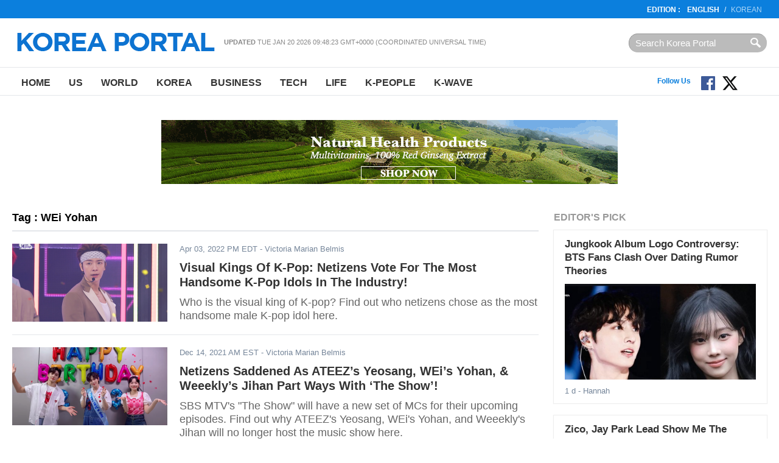

--- FILE ---
content_type: text/html
request_url: http://en.koreaportal.com/tags/wei-yohan
body_size: 8771
content:
<!DOCTYPE html>
<html>
<head>
<meta charset="UTF-8">
<title>WEi Yohan : koreaportal</title>
<meta name="viewport" content="width=device-width, initial-scale=1.0" />
<link rel="amphtml" href="" />
<meta name="Title" content="koreaportal" /><meta name="Keywords" content="koreaportal" /><meta name="Description" content="koreaportal" /><meta name="Author" content="koreaportal" /><meta name="Copyright" content="koreaportal" /><meta name="Subject" content="koreaportal" />
<meta http-equiv="Imagetoolbar" content="no" />
	<meta name="robots" content="index, follow" />
	<meta name="Googlebot-News" content="index, follow" />
<!-- link href="https://file.myfontastic.com/oaASdyqK9cHJCtimVy5MSA/icons.css" rel="stylesheet" -->
<link rel="stylesheet" href="https://cdn-assets.en.koreaportal.com/static/common/_v0.0.0/css/common.css" type="text/css" />
<link rel="stylesheet" href="https://cdn-assets.en.koreaportal.com/static/common/_v0.0.0/css/adunit.css" type="text/css" />
<link rel="stylesheet" href="https://cdn-assets.en.koreaportal.com/static/common/_v0.0.0/css/csshake.min.css" type="text/css" />
<link rel="stylesheet" href="https://cdn-assets.en.koreaportal.com/common/js/colorbox/colorbox.css" type="text/css" />
<link rel="stylesheet" href="https://cdn-assets.en.koreaportal.com/static/js/fancybox/jquery.fancybox.css" type="text/css" media="screen" />
<link rel="alternate" type="application/rss+xml" title="koreaportal RSS Feeds" href="https://en.koreaportal.com/rss/archives/archives.xml" />
<link rel="shortcut icon" href="https://cdn-assets.en.koreaportal.com/static/common/_v0.0.0/favicon.ico" type="image/x-icon" />
<script type="text/javascript" src="https://cdn-assets.en.koreaportal.com/common/js/common/common.js"></script>
<script type="text/javascript" src="//ajax.googleapis.com/ajax/libs/jquery/1.8.3/jquery.min.js"></script>
<link rel="stylesheet" href="https://cdn-assets.en.koreaportal.com/common/js/bxslider/jquery.bxslider.css" type="text/css" />
<script type="text/javascript" src="https://cdn-assets.en.koreaportal.com/common/js/bxslider/jquery.bxslider.js"></script>
<script type="text/javascript" src="https://cdn-assets.en.koreaportal.com/common/js/colorbox/jquery.colorbox-min.js"></script>
<script type="text/javascript" src="https://cdn-assets.en.koreaportal.com/static/js/fancybox/jquery.fancybox.pack.js"></script>
<script type="text/javascript" src="//ajax.aspnetcdn.com/ajax/jquery.validate/1.12.0/jquery.validate.min.js"></script>
<script type="text/javascript" src="https://cdn-assets.en.koreaportal.com/static/js/jquery.timeago.min.js"></script>
<script type="text/javascript" src="https://cdn-assets.en.koreaportal.com/static/js/jquery.lazyload.min.js"></script>


    <link href="https://cdn-assets.en.koreaportal.com/static/js/jquery.sidr.custom.css" type="text/css" rel="stylesheet" />
<script type="text/javascript" src="https://cdn-assets.en.koreaportal.com/static/js/jquery.sidr.min.js"></script>

    <script src="https://analytics.ahrefs.com/analytics.js" data-key="OvrrSrV4g3OZ1sGY6vcyPA" async></script>
    <script>
        var ahrefs_analytics_script = document.createElement('script');
        ahrefs_analytics_script.async = true;
        ahrefs_analytics_script.src = 'https://analytics.ahrefs.com/analytics.js';
        ahrefs_analytics_script.setAttribute('data-key', 'OvrrSrV4g3OZ1sGY6vcyPA');
        document.getElementsByTagName('head')[0].appendChild(ahrefs_analytics_script);
    </script>

<!-- End of addthis Code -->
<script type='text/javascript'>
var adoptsDeviceType = 'computer';
var adoptsShouldShowSpecialAds = true;
if (window.localStorage){ 
var adoptsNotFirstVisit = localStorage.getItem('_adopts_not_first_visit'); 
if (!adoptsNotFirstVisit){
adoptsShouldShowSpecialAds = false;
localStorage.setItem('_adopts_not_first_visit', 1)
}
}
</script>
<script type="text/javascript">
_current_device_type='computer';
_current_country='';
var _current_ad_cats_gpt="";
var _current_ad_sects_gpt="''";
var _current_ad_keywords_gpt='';
;if (document.cookie.indexOf('pm_a_b_test_indicator') >= 0) {
					var ca = document.cookie.split(';');
					for(var i = 0; i <ca.length; i++) {
			        var c = ca[i];
			        while (c.charAt(0)==' ') {
			            c = c.substring(1);
			        }
			        if (c.indexOf('pm_a_b_test_indicator') == 0) {
			            window.pm_a_b_test_indicator = Number(c.substring('pm_a_b_test_indicator'.length+1,c.length));
			            break;
			        }
			    }
				} else {
				  window.pm_a_b_test_indicator=Math.random();
				  expiry = new Date();
				  expiry.setTime(expiry.getTime()+(7*86400*1000)); // 7 days
				  document.cookie = 'pm_a_b_test_indicator=' + window.pm_a_b_test_indicator + '; expires=' + expiry.toGMTString();
				};
</script>

<script type='text/javascript'>
var googletag = googletag || {};
googletag.cmd = googletag.cmd || [];
(function() {
var gads = document.createElement('script');
gads.async = true;
gads.type = 'text/javascript';
var useSSL = 'https:' == document.location.protocol;
gads.src = (useSSL ? 'https:' : 'http:') + 
'//www.googletagservices.com/tag/js/gpt.js';
var node = document.getElementsByTagName('script')[0];
node.parentNode.insertBefore(gads, node);
})();
</script><script type='text/javascript'>
googletag.cmd.push(function() {
googletag.defineSlot('/69952917/en.koreaportal/sections',[728,90],'section_center_top_computer').addService(googletag.pubads()).setTargeting("poz2",["center_top"]);
googletag.defineSlot('/69952917/en.koreaportal/sections',[300,250],'section_right_middle1_computer').addService(googletag.pubads()).setTargeting("poz2",["right_middle1"]);
googletag.defineSlot('/69952917/en.koreaportal/sections',[[300,250],[300,600]],'section_right_top_computer').addService(googletag.pubads()).setTargeting("poz2",["right_top"]);
eval('googletag.pubads().setTargeting("sect",['+_current_ad_sects_gpt+']);');
eval('googletag.pubads().setTargeting("cats",['+_current_ad_cats_gpt+']);');
eval('googletag.pubads().setTargeting("keys",['+_current_ad_keywords_gpt+']);');
googletag.pubads().setTargeting('vsb',[document.visibilityState || 'undefined']);
googletag.pubads().setTargeting('ar',[(typeof get_item_from_client_storage === 'function') ? get_item_from_client_storage('__is_auto_refresh__') || '0' : '0']);
if (typeof set_item_to_client_storage === 'function'){set_item_to_client_storage('__is_auto_refresh__', '0');}

googletag.pubads().enableAsyncRendering();
googletag.pubads().enableSingleRequest();
googletag.pubads().collapseEmptyDivs();
googletag.enableServices();});
</script>

</head>
<body>
<script>
$('.timeago').each(function(index){if($(this).attr('data-timestamp')>aday-86400){$(this).timeago();}});
/*
 * JavaScript Pretty Date
 * Copyright (c) 2011 John Resig (ejohn.org)
 * Licensed under the MIT and GPL licenses.
 */

// Takes an ISO time and returns a string representing how
// long ago the date represents.
function prettyDate(time) {
    var date = new Date(parseInt(time)*1000),
        diff = (((new Date()).getTime() - date.getTime()) / 1000),
        day_diff = Math.floor(diff / 86400);

    if (isNaN(day_diff) || day_diff < 0 || day_diff >= 31) return;

    return day_diff == 0 && (
    diff < 60 && "just now" || diff < 120 && "1 m" || diff < 3600 && Math.floor(diff / 60) + " m" || diff < 7200 && "1 h" || diff < 86400 && Math.floor(diff / 3600) + " h") || day_diff == 1 && "1 d" || day_diff < 7 && day_diff + " d" || day_diff < 31 && Math.ceil(day_diff / 7) + " w";
}

$(document).ready(function() {
    $('#siteupdatetime').text(new Date(document.lastModified));
    $('.humanize_date').each(function(){
        $(this).text(prettyDate($(this).text()));
    });
    $('.pretty_date').each(function(){
        $(this).text(prettyDate($(this).attr('data-timestamp')));
    });
});
</script>
<body>

<header class="bk-header">
<div class="bk-top2">
<div class="innerwrap">
    <p class="rht"><strong>EDITION  :</strong>  <a href="/" class="bold">English</a>/<a href="http://koreaportal.com/" target="_blank">Korean</a></p>
</div>
</div><!-- /bk-top2 -->

<div class="bk-top">
<div class="innerwrap">
	<a href="#sidr" class="ic-nav">Nav</a>
    <div class="logo"><a href="/"><img src="https://cdn-assets.en.koreaportal.com/static/common/_v0.0.0/images/logo-kp-en.png"></a></div>
    <div class="col"><strong>Updated</strong> <span id="siteupdatetime"></span></div>
    <form action="/search/" class="top-srch"><input type="text" name="q"  class="input" placeholder="Search Korea Portal" style="padding:0!important"><input type="submit" class="btn"></div></form>
</div>
</div><!-- /bk-top -->
<nav class="bk-nav">
<div class="innerwrap">
	<ul class="menu">
    	<li><a href="/">Home</a></li>
        <li><a href="/us/">US</a></li>
        <li><a href="/world/">World</a></li>
        <li><a href="/korea/">Korea</a></li>
        <li><a href="/business/">Business</a></li>
        <li><a href="/tech/">Tech</a></li>
		<li><a href="/life/">Life</a></li>
        <li><a href="/k-people/">K-People</a></li>
        <li><a href="/k-wave/">K-Wave</a></li>
    </ul>
	<ul class="top-sns">
	</ul>
	<!--social start-->
    <div class="social0609">
    	<span class="ttl">Follow Us</span>
        <a href="https://www.facebook.com/koreaportal" target="_blank" class="button fb"><img src="https://cdn-assets.en.koreaportal.com/static/common/_v0.0.0/images/facebook.svg" width="25" /></a>
        <a href="https://twitter.com/koreaportal" target="_blank" class="button tw"><img src="https://cdn-assets.en.koreaportal.com/static/common/_v0.0.0/images/x.svg" width="25" /></a>
    	<a href="https://www.youtube.com/channel/UCj-uSE3_3pejsDEYRLGvA-Q" target="_blank" class="button yt"><span class="icon-youtube"></span></a>
    </div>
    <!--social end-->
</div>
</nav><!-- /bk-nav -->

</header><!-- /bk-header tag_list -->




<div id="adunit_article_center_top_computer" class="adunit_leaderboard">

<!--
	<div class="ad-sample advertisement_article_center_top_computer"><span>Advertisement</span></div>
	<div id="article_center_top_computer" data-google-query-id="CMa069_0ldUCFTSp7Qod6A0CQw">

<script async src="https://pagead2.googlesyndication.com/pagead/js/adsbygoogle.js"></script>
-->
<!-- koreaportal.com-bottom-728x90 -->
<!--
<ins class="adsbygoogle"
     style="display:inline-block;width:728px;height:90px"
     data-ad-client="ca-pub-2423183703726997"
     data-ad-slot="3497987929"></ins>
<script>
     (adsbygoogle = window.adsbygoogle || []).push({});
</script>
-->

    <div style="margin-top: 10px; text-align: center; align-content: center">
        <a href="https://kptown.com " target="_blank">
            <img src="http://image.koreaportal.com/banner/bn_kptown_v3.gif" width="750" height="105">
        </a>
    </div>





</div>

<nav class="unit-nav sidr left" id="sidr" style="height:2000px;display:none;">
	<div class="top-srch"><form class="f_search" action="/search/"><input type="text" class="input" name="q" placeholder="Articles.." style="width:100px;"><input type="submit" class="btn" value="Search"></form></div>
    <ul class="menu">
        	<li><a href="/">Home</a></li>
	        <li><a href="/us/">US</a></li>
	        <li><a href="/world/">World</a></li>
	        <li><a href="/korea/">Korea</a></li>
	        <li><a href="/business/">Business</a></li>
	        <li><a href="/tech/">Tech</a></li>
			<li><a href="/life/">Life</a></li>
	        <li><a href="/k-people/">K-People</a></li>
	        <li><a href="/k-wave/">K-Wave</a></li>
	        <li><a href="/videos/">Videos</a></li>
    </ul>
</nav>
<script>
	$(document).ready(function() {
	  $('.ic-nav').sidr();
	});

</script>
<section class="bk-contents">
<div class="innerwrap">
		
<section class="bk-contents">
<div class="innerwrap">
	<div class="bk-body">

        <div class="bx-sec-article">
        	<h4 class="sec-title3">Tag : WEi Yohan</h4>
						<div class="list">
				            	<p class="photo"><a href="https://en.koreaportal.com/articles/52397/20220403/visual-kings-k-pop-netizens-vote-handsome-idols-industry.htm"><img src="https://cdn-assets.en.koreaportal.com/common/images/preload.png" data-original="https://images.en.koreaportal.com/data/images/full/47308/super-juniors-donghae.png?w=255&amp;h=128&amp;" alt="Super Junior's Donghae" class="lazy"/></a></p>
				                <p class="caty"><span class="pretty_date" data-timestamp="1649041094">Apr 03, 2022 PM EDT</span> - Victoria Marian Belmis</p>
                <h3><a href="https://en.koreaportal.com/articles/52397/20220403/visual-kings-k-pop-netizens-vote-handsome-idols-industry.htm">Visual Kings Of K-Pop: Netizens Vote For The Most Handsome K-Pop Idols In The Industry!</a></h3>
                <p class="summary">Who is the visual king of K-pop? Find out who netizens chose as the most handsome male K-pop idol here.</p>
			</div>
						<div class="list">
				            	<p class="photo"><a href="https://en.koreaportal.com/articles/51310/20211214/netizens-saddened-ateez-s-yeosang-wei-yohan-weeekly-jihan-part.htm"><img src="https://cdn-assets.en.koreaportal.com/common/images/preload.png" data-original="https://images.en.koreaportal.com/data/images/full/46264/weis-kim-yo-han-ateezs-yeosang-and-weeeklys-jihan.png?w=255&amp;h=128&amp;" alt="WEi's Kim Yo Han, ATEEZ's Yeosang, and Weeekly's Jihan" class="lazy"/></a></p>
				                <p class="caty"><span class="pretty_date" data-timestamp="1639475337">Dec 14, 2021 AM EST</span> - Victoria Marian Belmis</p>
                <h3><a href="https://en.koreaportal.com/articles/51310/20211214/netizens-saddened-ateez-s-yeosang-wei-yohan-weeekly-jihan-part.htm">Netizens Saddened As ATEEZ’s Yeosang, WEi’s Yohan, & Weeekly’s Jihan Part Ways With ‘The Show’!</a></h3>
                <p class="summary">SBS MTV's "The Show" will have a new set of MCs for their upcoming episodes. Find out why ATEEZ's Yeosang, WEi's Yohan, and Weeekly's Jihan will no longer host the music show here.</p>
			</div>
						<div class="list">
				            	<p class="photo"><a href="https://en.koreaportal.com/articles/51266/20211209/bts-s-jimin-stray-kid-lee-know-more-fans-pick.htm"><img src="https://cdn-assets.en.koreaportal.com/common/images/preload.png" data-original="https://images.en.koreaportal.com/data/images/full/46220/btss-jimin-and-v.png?w=255&amp;h=128&amp;" alt="BTS's Jimin and V" class="lazy"/></a></p>
				                <p class="caty"><span class="pretty_date" data-timestamp="1639045260">Dec 09, 2021 AM EST</span> - Victoria Marian Belmis</p>
                <h3><a href="https://en.koreaportal.com/articles/51266/20211209/bts-s-jimin-stray-kid-lee-know-more-fans-pick.htm">BTS’s Jimin, Stray Kid’s Lee Know, & More, Fans Pick The ‘Vocal Kings of K-Pop’!</a></h3>
                <p class="summary">A recent poll asked fans to vote on who they think the K-pop vocal kings are. Did your favorite male K-pop artist make the list?</p>
			</div>
						<div class="list">
				            	<p class="photo"><a href="https://en.koreaportal.com/articles/50469/20210916/loona-s-chuu-wei-kim-yo-han-share-center-stage.htm"><img src="https://cdn-assets.en.koreaportal.com/common/images/preload.png" data-original="https://images.en.koreaportal.com/data/images/full/45509/loona-s-chuu-wei-s-kim-yo-han.png?w=255&amp;h=128&amp;" alt="LOONA’s Chuu & WEi’s Kim Yo-Han" class="lazy"/></a></p>
				                <p class="caty"><span class="pretty_date" data-timestamp="1631789363">Sep 16, 2021 AM EDT</span> - Victoria Marian Belmis</p>
                <h3><a href="https://en.koreaportal.com/articles/50469/20210916/loona-s-chuu-wei-kim-yo-han-share-center-stage.htm">LOONA’s Chuu & WEi’s Kim Yo Han Share Center Stage With Eric Bellinger In New Single!</a></h3>
                <p class="summary">Artists from the K-pop industry and from the west gather in solidarity to support "2021 World is One Global Movement" with the new track "World is One 2021"! Find out what LOONA's Chuu, WEi's Kim Yo Han, and Eric Bellinger recently released here.</p>
			</div>
			        </div><!-- /bx-sec-article -->

        <div class="bx-page"><div class="at-page"></div></div>

    </div><!-- /bk-body -->
	
    <div class="bk-side">
    <div class="bx-sbox">        <h4 class="sec-title">Editor's Pick</h4>
                <div class="list">
            <h3><a href="/articles/54218/20260118/jungkook-album-logo-controversy-bts-fans-clash-over-dating-rumor.htm">Jungkook Album Logo Controversy: BTS Fans Clash Over Dating Rumor Theories</a></h3>
                        <p class="photo"><a href="/articles/54218/20260118/jungkook-album-logo-controversy-bts-fans-clash-over-dating-rumor.htm"><img src="https://cdn-assets.en.koreaportal.com/common/images/preload.png" data-original="https://data.en.koreaportal.com/data/images/full/48981/jungkook-winter-from-fansta.jpg?w=401&amp;h=200&amp;l=49&amp;t=16" alt="Jungkook & Winter (from Fansta)" class="lazy"></a></p>
                        <p class="caty"><span class="pretty_date" data-timestamp="1768785688">Jan 18, 2026 PM EST</span> - Hannah</p>
        </div>
                <div class="list">
            <h3><a href="/articles/54214/20260115/zico-jay-park-lead-show-money-12-return-3-year.htm">Zico, Jay Park Lead Show Me The Money 12 Return After 3-Year Break With Record 36,000 Applicants</a></h3>
                        <p class="photo"><a href="/articles/54214/20260115/zico-jay-park-lead-show-money-12-return-3-year.htm"><img src="https://cdn-assets.en.koreaportal.com/common/images/preload.png" data-original="https://data.en.koreaportal.com/data/images/full/49110/show-me-the-money-from-mnet-tving.jpg?w=401&amp;h=200&amp;l=47&amp;t=27" alt="Show Me the Money (from Mnet, Tving)" class="lazy"></a></p>
                        <p class="caty"><span class="pretty_date" data-timestamp="1768499717">Jan 15, 2026 PM EST</span> - Hannah</p>
        </div>
                <div class="list">
            <h3><a href="/articles/54206/20260113/danielle-breaks-silence-newjeans-exit-31-million-ador-lawsuit.htm">Danielle Breaks Silence on NewJeans Exit and $31 Million ADOR Lawsuit</a></h3>
                        <p class="photo"><a href="/articles/54206/20260113/danielle-breaks-silence-newjeans-exit-31-million-ador-lawsuit.htm"><img src="https://cdn-assets.en.koreaportal.com/common/images/preload.png" data-original="https://data.en.koreaportal.com/data/images/full/49104/new-jeans-from-ador.jpg?w=401&amp;h=200&amp;l=47&amp;t=11" alt="New Jeans (from ADOR)" class="lazy"></a></p>
                        <p class="caty"><span class="pretty_date" data-timestamp="1768339807">Jan 13, 2026 PM EST</span> - Hannah</p>
        </div>
                <div class="list">
            <h3><a href="/articles/54209/20260113/hwasa-sets-new-korean-record-656-perfect-kills-good-goodbye.htm">HWASA Sets New Korean Record with 656 Perfect All-Kills for "Good Goodbye"</a></h3>
                        <p class="photo"><a href="/articles/54209/20260113/hwasa-sets-new-korean-record-656-perfect-kills-good-goodbye.htm"><img src="https://cdn-assets.en.koreaportal.com/common/images/preload.png" data-original="https://data.en.koreaportal.com/data/images/full/49050/hwasa-from-p-nation.jpg?w=401&amp;h=200&amp;l=45&amp;t=48" alt="Hwasa (from P Nation)" class="lazy"></a></p>
                        <p class="caty"><span class="pretty_date" data-timestamp="1768341840">Jan 13, 2026 PM EST</span> - Hannah</p>
        </div>
            </div><!-- /bx-sbox -->    <div class="bx-subscribe">
    <div class="box">Connect with us :
        <a href="https://www.facebook.com/koreaportal" target="_blank" class="fb"><i class="ico ic-fb">facebook</i></a>
        <a href="https://twitter.com/koreaportal" target="_blank" class="tw"><i class="ico ic-tw">twitter</i></a>
        <a href="https://plus.google.com/106534358534468294845/posts" target="_blank" class="g"><i class="ico ic-g">google</i></a>
        <a href="/rss/" target="_blank" class="rss"><i class="ico ic-rss">rss</i></a></div>
    <div class="box2">
        <p>Subscribe to our Newsletter</p>
        <div class="t1">
			<input type="email" id="email" name="email" class="input" placeholder="Enter e-mail address">
			<input type="button" class="btn" value="Subscribe" id="newslettersubmit">
		</div>
		<span id="subscribeinfo" style="font-style: italic;font-size: 12px;margin: 5px 5px;color: gray;"></span>
</div>

<script type="text/javascript">
	$(document).ready(function(){
			$('#newslettersubmit').click(function(){
				$.ajax({
						url:'/home/news/newsletter/mailchimp_insert.php',
						type:'post',
						data:{'email':$("#email").val()},
						success:function(res){
							$("#subscribeinfo").css('display','block').html(res);
						}
					}
				);
			});

	});
</script>
</div><!-- /bx-subscribe -->
    <div id="adunit_section_right_top_computer" class="adunit_rectangle">
<div class="ad-sample advertisement_section_right_top_computer"><span>Advertisement</span></div>
<div>
	<script async src="//pagead2.googlesyndication.com/pagead/js/adsbygoogle.js"></script>
	<!-- kp_en_section_top_300 -->
	<ins class="adsbygoogle"
		 style="display:inline-block;width:300px;height:250px"
		 data-ad-client="ca-pub-4444830399039651"
		 data-ad-slot="6591529216"></ins>
	<script>
	(adsbygoogle = window.adsbygoogle || []).push({});
	</script>
</div>
</div>    <div class="bx-sbox2">
    <h4 class="sec-title2">Most Read</h4>
        <div class="list">
        <p class="num">1</p>
                <p class="photo"><a href="https://en.koreaportal.com/articles/54220/20260118/jennie-j2nni5-photo-exhibition-blackpink-star-shares-intimate-photos-age.htm"><img src="https://cdn-assets.en.koreaportal.com/common/images/preload.png" data-original="https://images.en.koreaportal.com/data/images/full/49117/jennie-from-photographer-hong-jang-hyun-sns.jpg?w=70&amp;h=45&amp;l=48&amp;t=22" alt="" class="lazy"></a></p>
                <h3><a href="https://en.koreaportal.com/articles/54220/20260118/jennie-j2nni5-photo-exhibition-blackpink-star-shares-intimate-photos-age.htm">Jennie J2NNI5 Photo Exhibition: BLACKPINK Star Shares Intimate Photos From Age 25</a></h3>
    </div>
        <div class="list">
        <p class="num">2</p>
                <p class="photo"><a href="https://en.koreaportal.com/articles/54214/20260115/zico-jay-park-lead-show-money-12-return-3-year.htm"><img src="https://cdn-assets.en.koreaportal.com/common/images/preload.png" data-original="https://images.en.koreaportal.com/data/images/full/49110/show-me-the-money-from-mnet-tving.jpg?w=70&amp;h=45&amp;l=47&amp;t=27" alt="" class="lazy"></a></p>
                <h3><a href="https://en.koreaportal.com/articles/54214/20260115/zico-jay-park-lead-show-money-12-return-3-year.htm">Zico, Jay Park Lead Show Me The Money 12 Return After 3-Year Break With Record 36,000 Applicants</a></h3>
    </div>
        <div class="list">
        <p class="num">3</p>
                <p class="photo"><a href="https://en.koreaportal.com/articles/54218/20260118/jungkook-album-logo-controversy-bts-fans-clash-over-dating-rumor.htm"><img src="https://cdn-assets.en.koreaportal.com/common/images/preload.png" data-original="https://images.en.koreaportal.com/data/images/full/48981/jungkook-winter-from-fansta.jpg?w=70&amp;h=45&amp;l=49&amp;t=16" alt="" class="lazy"></a></p>
                <h3><a href="https://en.koreaportal.com/articles/54218/20260118/jungkook-album-logo-controversy-bts-fans-clash-over-dating-rumor.htm">Jungkook Album Logo Controversy: BTS Fans Clash Over Dating Rumor Theories</a></h3>
    </div>
        <div class="list">
        <p class="num">4</p>
                <p class="photo"><a href="https://en.koreaportal.com/articles/54212/20260114/bigbangs-g-dragon-sets-first-solo-fan-meeting-two-decades.htm"><img src="https://cdn-assets.en.koreaportal.com/common/images/preload.png" data-original="https://images.en.koreaportal.com/data/images/full/49051/gdragon-from-chanel.jpg?w=70&amp;h=45&amp;l=50&amp;t=40" alt="" class="lazy"></a></p>
                <h3><a href="https://en.koreaportal.com/articles/54212/20260114/bigbangs-g-dragon-sets-first-solo-fan-meeting-two-decades.htm">BIGBANG's G-Dragon Sets First Solo Fan Meeting After Two Decades: Ticket Details and 2025 Awards Sweep</a></h3>
    </div>
        <div class="list">
        <p class="num">5</p>
                <p class="photo"><a href="https://en.koreaportal.com/articles/54206/20260113/danielle-breaks-silence-newjeans-exit-31-million-ador-lawsuit.htm"><img src="https://cdn-assets.en.koreaportal.com/common/images/preload.png" data-original="https://images.en.koreaportal.com/data/images/full/49104/new-jeans-from-ador.jpg?w=70&amp;h=45&amp;l=47&amp;t=11" alt="" class="lazy"></a></p>
                <h3><a href="https://en.koreaportal.com/articles/54206/20260113/danielle-breaks-silence-newjeans-exit-31-million-ador-lawsuit.htm">Danielle Breaks Silence on NewJeans Exit and $31 Million ADOR Lawsuit</a></h3>
    </div>
        <div class="list">
        <p class="num">6</p>
                <p class="photo"><a href="https://en.koreaportal.com/articles/54219/20260118/seventeen-dk-seungkwans-blue-tops-youtube-trending-chart-week-music.htm"><img src="https://cdn-assets.en.koreaportal.com/common/images/preload.png" data-original="https://images.en.koreaportal.com/data/images/full/49116/seventeens-dk-and-seungkwan-from-pledis-ent.jpg?w=70&amp;h=45&amp;l=50&amp;t=40" alt="" class="lazy"></a></p>
                <h3><a href="https://en.koreaportal.com/articles/54219/20260118/seventeen-dk-seungkwans-blue-tops-youtube-trending-chart-week-music.htm">SEVENTEEN DK and Seungkwan's "Blue" Tops YouTube Trending Chart After Week of Music Show Performances</a></h3>
    </div>
    </div><!-- /bx-sbox2 -->
    
<!-- section_right_middle1_computer start-->
<div id='adunit_section_right_middle1_computer' class='adunit_rectangle'>
<div class='ad-sample advertisement_section_right_middle1_computer'><span>Advertisement</span></div>
<div id='section_right_middle1_computer'>
 <script type='text/javascript'>
  googletag.cmd.push(function() { googletag.display('section_right_middle1_computer'); });
 </script>
</div>
</div>
<!-- section_right_middle1_computer end -->
    </div><!-- /bk-side -->
	<div class="unit-adv"></div>
	<div class="bk-dontmiss">
        	<h4 class="sec-title">Don't Miss</h4>
                <div class="list">
        	<p class="photo"><a href="/articles/54220/20260118/jennie-j2nni5-photo-exhibition-blackpink-star-shares-intimate-photos-age.htm"><img src="https://cdn-assets.en.koreaportal.com/common/images/preload.png" data-original="https://images.en.koreaportal.com/data/images/full/49117/jennie-from-photographer-hong-jang-hyun-sns.jpg?w=401&amp;h=200&amp;l=48&amp;t=22" alt="" class="lazy"></a></p>
            <p class="caty"><span class="catname">K-PEOPLE</span>  - <span class="pretty_date" data-timestamp="1768787779">Dec 31, 1969 PM EST</span> - Hannah</p>
            <h3><a href="/articles/54220/20260118/jennie-j2nni5-photo-exhibition-blackpink-star-shares-intimate-photos-age.htm">Jennie J2NNI5 Photo Exhibition: BLACKPINK Star Shares Intimate Photos From Age 25</a></h3>
        </div>
                <div class="list">
        	<p class="photo"><a href="/articles/54212/20260114/bigbangs-g-dragon-sets-first-solo-fan-meeting-two-decades.htm"><img src="https://cdn-assets.en.koreaportal.com/common/images/preload.png" data-original="https://images.en.koreaportal.com/data/images/full/49051/gdragon-from-chanel.jpg?w=401&amp;h=200&amp;l=50&amp;t=40" alt="" class="lazy"></a></p>
            <p class="caty"><span class="catname">K-WAVE</span>  - <span class="pretty_date" data-timestamp="1768413281">Dec 31, 1969 PM EST</span> - Hannah</p>
            <h3><a href="/articles/54212/20260114/bigbangs-g-dragon-sets-first-solo-fan-meeting-two-decades.htm">BIGBANG's G-Dragon Sets First Solo Fan Meeting After Two Decades: Ticket Details and 2025 Awards Sweep</a></h3>
        </div>
                <div class="list">
        	<p class="photo"><a href="/articles/54214/20260115/zico-jay-park-lead-show-money-12-return-3-year.htm"><img src="https://cdn-assets.en.koreaportal.com/common/images/preload.png" data-original="https://images.en.koreaportal.com/data/images/full/49110/show-me-the-money-from-mnet-tving.jpg?w=401&amp;h=200&amp;l=47&amp;t=27" alt="" class="lazy"></a></p>
            <p class="caty"><span class="catname">K-WAVE</span>  - <span class="pretty_date" data-timestamp="1768499717">Dec 31, 1969 PM EST</span> - Hannah</p>
            <h3><a href="/articles/54214/20260115/zico-jay-park-lead-show-money-12-return-3-year.htm">Zico, Jay Park Lead Show Me The Money 12 Return After 3-Year Break With Record 36,000 Applicants</a></h3>
        </div>
                <div class="list">
        	<p class="photo"><a href="/articles/54206/20260113/danielle-breaks-silence-newjeans-exit-31-million-ador-lawsuit.htm"><img src="https://cdn-assets.en.koreaportal.com/common/images/preload.png" data-original="https://images.en.koreaportal.com/data/images/full/49104/new-jeans-from-ador.jpg?w=401&amp;h=200&amp;l=47&amp;t=11" alt="" class="lazy"></a></p>
            <p class="caty"><span class="catname">K-WAVE</span>  - <span class="pretty_date" data-timestamp="1768339807">Dec 31, 1969 PM EST</span> - Hannah</p>
            <h3><a href="/articles/54206/20260113/danielle-breaks-silence-newjeans-exit-31-million-ador-lawsuit.htm">Danielle Breaks Silence on NewJeans Exit and $31 Million ADOR Lawsuit</a></h3>
        </div>
            </div><!-- /bk-dontmiss -->

    <div class="unit-ad2"><script type='text/javascript' src='http://www.googletagservices.com/tag/js/gpt.js'>
	googletag.pubads().definePassback('/69952917/en.koreaportal', [[728,90]]).setTargeting('poz2',['center_bottom']).display();
</script></div>
</div>
</section><!-- /bk-contents -->

<footer class="bk-footer">
<div class="fcon">
<div class="innerwrap">
	<div class="logo"><img src="https://cdn-assets.en.koreaportal.com/static/common/_v0.0.0/images/logo-kp2-en.png" alt="korea portal"></div>
    <ul class="menu">
    	<li>
		<a href="/">Home</a>
        <a href="/us/">US</a>
        <a href="/world/">World</a>
        <a href="/korea/">Korea</a>
        <a href="/business/">Business</a>
        <a href="/tech/">Tech</a>
		<a href="/life/">Life</a>
        <a href="/k-people/">K-People</a>
        <a href="/k-wave/">K-Wave</a>
	</li>

        <li><a href="/privacy/">Privacy Policy</a> <a href="/terms/">Terms of Use</a> <a href="/aboutus/">About Us</a> <a href="/contactus/">Contact Us</a></li>

    </ul>
    <form class="srch" action="/search/"><input type="search" class="input" name="q" placeholder="Search Korea Portal" style="padding:0!important"><input type="submit" class="btn"></form>
</div>
</div><!-- /fcon -->

<div class="fcon2">
<div class="innerwrap">
	<p class="copy">© Koreaportal.com  /  All Rights Reserved.</p>
</div>
</div><!-- /fcon2 -->
</footer><!-- /bk-footer -->
<script>
var onedayago = Math.floor(Date.now() / 1000);
$( ".timeago" ).each(function( index ) {
	if($(this).attr("timestamp")>onedayago-86400){
	  $(this).timeago();
	}
	else  $(this).remove();
});

$('img.lazy').lazyload({ effect : "fadeIn", failure_limit : 40 });

var ttsticky={stick:!1,stickWrap:"",topMargin:"",botMargin:"",stickyAction:function(){var t=$(window).scrollTop(),i=$(this.stickWrap).offset().top,s=$(this.stickWrap).outerHeight(!0);$(document).height(),$(window).height();if(t>i-this.topMargin){if(this.stick){(s=$(this.stickWrap).outerHeight(!0))<100&&(s=$(this.stickWrap).children().outerHeight(!0)),s<100&&(s=$(this.stickWrap).children().next().outerHeight(!0));var c=t+this.topMargin+s,n=$(document).height()-this.botMargin}if(this.stick&&n<c){var o=c-n+this.botMargin;this.styleBot(o)}else this.styleTop(this.topMargin)}else this.styleReset()},styleStick:function(){$(this.stickWrap).children().css({position:"fixed","z-index":1});var t=$(this.stickWrap).parent().offset().left,i=$(this.stickWrap).parent().outerWidth(!0),s=0;300<i&&(s=(i-300)/2);var c=parseInt(t)+s;$(this.stickWrap).children().css({left:c+"px"})},styleTop:function(t){this.styleStick(),$(this.stickWrap).children().css({top:t+"px",bottom:""}),this.stick=!0},styleBot:function(t){this.styleStick(),$(this.stickWrap).children().css({top:"",bottom:t+"px"}),this.stick=!0},styleReset:function(){$(this.stickWrap).children().css({position:"","z-index":0}),$(this.stickWrap).children().removeClass("stick"),$(this.stickWrap).children().css({top:"",bottom:""}),this.stick=!1},init:function(t,i,s){this.stickWrap=t,this.topMargin=i,this.botMargin=s,this.stickyAction()}};$(document).ready(function(){var t="#article_right_middle1_computer";$(t).length&&(ttsticky.init(t,80,120),$(window).on("scroll",function(){ttsticky.stickyAction()}),$(window).resize(function(){ttsticky.stickyAction()}))});

</script>


<!-- <script async defer src="//platform.instagram.com/en_US/embeds.js"></script>-->

<!-- start getclicky code -->
<div style="display:none;">
			<img alt="Real Time Analytics" src="//static.getclicky.com/media/links/badge.gif" border="0" />
			<script type="text/javascript">
			  var clicky_custom = {
				href: "/tags/wei-yohan",
				title: "non-article"
			  };
			  clicky_custom.outbound_disable = 1;
			  clicky_custom.video_disable = 1;
			</script>
			<script src="//static.getclicky.com/js" type="text/javascript"></script>
			<script type="text/javascript">try{ stat_track=true;if(typeof cfvbt!='undefined' && cfvbt){stat_track=false;console.log('cfvbt ck:'+cfvbt);}if(stat_track){clicky.init(100863133);} }catch(e){}</script>
			<noscript><p><img alt="Clicky" width="1" height="1" src="//in.getclicky.com/100863133ns.gif" /></p></noscript>
		</div><!-- end getclicky code -->

<!-- Start of StatCounter Code for Default Guide -->
<!-- End of StatCounter Code for Default Guide -->

<!-- Start of Quantcast Code -->
<!-- End of Quantcast Code -->

<!-- Start of comScore Code -->
<!-- End of comScore Code -->


<!-- Start of google stat -->

<!-- Global site tag (gtag.js) - Google Analytics -->
<script>
if(!cfvga)cfvga = 'UA-21399434-5';
(function() {
		var s = document.createElement("script"), el = document.getElementsByTagName("script")[0]; s.async = true;
		s.src = "https://www.googletagmanager.com/gtag/js?id="+cfvga;
		el.parentNode.insertBefore(s, el);
	  })();
</script>
<script>
stat_track=true;
if(typeof cfvsid!='undefined' && cfvsid!=1){ }
if(stat_track){
  window.dataLayer = window.dataLayer || [];
  function gtag(){dataLayer.push(arguments);}
  gtag('js', new Date());

  gtag('config', cfvga, {
  'custom_map': {'dimension1': 'reporter','dimension2': 'article_type','dimension3': 'art_category','dimension4': 'page_type','dimension5': 'promo_code','dimension6': 'article_id'}
  });
  gtag('event', 'foo', {'reporter': '', 'article_type': '', 'art_category': '', 'page_type': 'tag_list', 'promo_code': '', 'article_id': ''});
}
</script><!-- End of google stat -->

<!-- Start of addthis Code -->
<!-- End of addthis Code -->

</body>
</html>


--- FILE ---
content_type: text/html; charset=utf-8
request_url: https://www.google.com/recaptcha/api2/aframe
body_size: 266
content:
<!DOCTYPE HTML><html><head><meta http-equiv="content-type" content="text/html; charset=UTF-8"></head><body><script nonce="edvXS5NfpamIEtCWnaL5Zg">/** Anti-fraud and anti-abuse applications only. See google.com/recaptcha */ try{var clients={'sodar':'https://pagead2.googlesyndication.com/pagead/sodar?'};window.addEventListener("message",function(a){try{if(a.source===window.parent){var b=JSON.parse(a.data);var c=clients[b['id']];if(c){var d=document.createElement('img');d.src=c+b['params']+'&rc='+(localStorage.getItem("rc::a")?sessionStorage.getItem("rc::b"):"");window.document.body.appendChild(d);sessionStorage.setItem("rc::e",parseInt(sessionStorage.getItem("rc::e")||0)+1);localStorage.setItem("rc::h",'1768902505913');}}}catch(b){}});window.parent.postMessage("_grecaptcha_ready", "*");}catch(b){}</script></body></html>

--- FILE ---
content_type: image/svg+xml
request_url: https://cdn-assets.en.koreaportal.com/static/common/_v0.0.0/images/x.svg
body_size: 81
content:
<svg xmlns="http://www.w3.org/2000/svg" width="512" height="512" viewBox="0 0 24 24" fill="#0c0d0d"><path fill="#0c0d0d" d="M18.901 1.153h3.68l-8.04 9.19L24 22.846h-7.406l-5.8-7.584l-6.638 7.584H.474l8.6-9.83L0 1.154h7.594l5.243 6.932ZM17.61 20.644h2.039L6.486 3.24H4.298Z"/></svg>

--- FILE ---
content_type: application/javascript
request_url: https://cdn-assets.en.koreaportal.com/common/js/common/common.js
body_size: 1810
content:
if (typeof(COMMON_JS) == 'undefined') { // Run once
var COMMON_JS = true;dfpSlots = {xuaInfo:{}};function set_cookie(e,o,t,i){var n=new Date;n.setTime(n.getTime()+36e5*t);var c=e+"="+escape(o)+"; path=/; expires="+n.toGMTString()+";";i&&(c+="domain="+i+";"),document.cookie=c}function get_cookie(e){var o,t,i=!1,n=0;for(n=0;n<=document.cookie.length;n++)if(o=n,t=o+e.length,document.cookie.substring(o,t)==e){i=!0;break}return 1==i?(o=t+1,(t=document.cookie.indexOf(";",o))<o&&(t=document.cookie.length),document.cookie.substring(o,t)):""}function set_cook(e,o,g){var t=window.sessionStorage||window.localStorage;t?t.setItem(e,o):set_cookie&&set_cookie(e,o,g)}function get_cook(e){var o="0",t=window.sessionStorage||window.localStorage;return t?o=t.getItem(e):get_cookie&&(o=get_cookie(e)),o}  
  if(document.referrer.indexOf(location.protocol+"//"+location.host)===0){var referrer="inp";}else{var referrer="exp";}
function trsrc(){if (document.referrer.search('https?://(.*)google.([^/?]*)') === 0) {return 'Google';}else if (document.referrer.search('https?://(.*)bing.([^/?]*)') === 0) {return 'Bing';}else if (document.referrer.search('https?://(.*)yahoo.([^/?]*)') === 0) {return 'Yahoo';}else if (document.referrer.search('https?://(.*)facebook.([^/?]*)') === 0) {return 'Facebook';}else if (document.referrer.search('https?://(.*)twitter.([^/?]*)') === 0) {return 'Twitter';}else if (document.referrer=='') {return 'pnt';}else if (referrer=='inp') {return 'inp';}else {return 'Other';}}var trsource = trsrc();var addsp = 'f';var cntvst = 0;function cntvsts(){cntvst = get_cookie('cntvst');if (!cntvst) {cntvst = 1;}else{cntvst = parseInt(cntvst) + 1;}set_cookie('cntvst', cntvst, 24*7);if(cntvst > 5 || trsource=='inp' || trsource=='pnt'){addsp = 'f';}}cntvsts(); function get_param( name, url ) {if (!url) url = location.href; name = name.replace(/[\[]/,"\\\[").replace(/[\]]/,"\\\]");var regexS = "[\\?&]"+name+"=([^&#]*)"; var regex = new RegExp( regexS );var results = regex.exec( url );return results == null ? null : results[1];}var cfv=get_cookie('cfv');var cfvto=get_cookie('cfvto');var cfvss = get_cookie('cfvss');var cfvga = get_cookie('cfvga');var cfvts = get_cookie('cfvts');var iu_param = get_param('iu');function refresh_banners(){googletag.pubads().refresh()}function trim(e){var t=to_pos=0;for(i=0;i<e.length;i++)if(" "!=e.charAt(i)){t=i;break}for(i=e.length;i>=0;i--)if(" "!=e.charAt(i-1)){to_pos=i;break}return e.substring(t,to_pos)}function checkFrm(){return zsfCode=$("#wr_key").val(),zsfCode=$.trim(zsfCode),zsfCode?(url="/home/plugin/captcha/check.php",send="code="+zsfCode,$.ajax({type:"GET",url:url,data:send,cache:!1,async:!1,success:function(e){check_value=!(e<1)}}),check_value):($("#wr_key").focus(),!1)}function number_format(e){var t,n="";for(len=e.length,mod=len%3,k=3-mod,t=0;t<e.length;t++)n+=e.charAt(t),t<e.length-1&&++k%3==0&&(n+=",",k=0);return n}function popup_window(e,t,n){window.open(e,t,n)}function del(e){confirm("You cannot recover the material that has been deleted.\n\nDo you still want to delete?")&&(document.location.href=encodeURI(e))}function delete_cookie(e){var t=new Date;t.setTime(t.getTime()-1);var n=get_cookie(e);""!=n&&(document.cookie=e+"="+n+"; path=/; expires="+t.toGMTString())}function win_open(e,t,n){window.open(e,t,n).focus()}function win_print(e){url="/home/news/services/print.php?article_id="+e,win_open(url,"print","left=220, top=220, width=700, height=600, scrollbars=1")}function win_email(e){url="/home/news/services/email.php?article_id="+e,win_open(url,"email","left=220, top=220, width=460, height=420, scrollbars=1")}function menu(e){e!=last_id?(null!=last_id&&(document.getElementById(last_id).style.display="none"),document.getElementById(e).style.display="block",last_id=e):(document.getElementById(e).style.display="none",last_id=null)}function check_byte(e,t){var n=0,o=0,i="",r=document.getElementById(e).value;for(n=0;n<r.length;n++)i=r.charAt(n),escape(i).length>4?o+=2:o+=1;return document.getElementById(t).innerHTML=o,o}function obj_movie(e,t,n,o,i){var r="";return parseInt(n)&&parseInt(o)&&(r=" width='"+n+"' height='"+o+"' "),i||(i=!1),"<embed src='"+e+"' "+r+" autostart='"+i+"' allowScriptAccess=sameDomain></embed>"}function doc_write(e){document.write(e)}function is_function(e){return"function"==typeof e}function set_item_to_client_storage(e,t){set_cook(e,t,24)}function get_item_from_client_storage(e){return get_cook(e)}var last_id=null;var LSYE=function(h){var s=document.createElement('script');s.src=h;document.getElementsByTagName('head')[0].appendChild(s);};var callbackCSS=function(d){var o=document.createElement("style");o.innerHTML=d.data;document.getElementsByTagName('head')[0].appendChild(o);};
} // end of common.js
